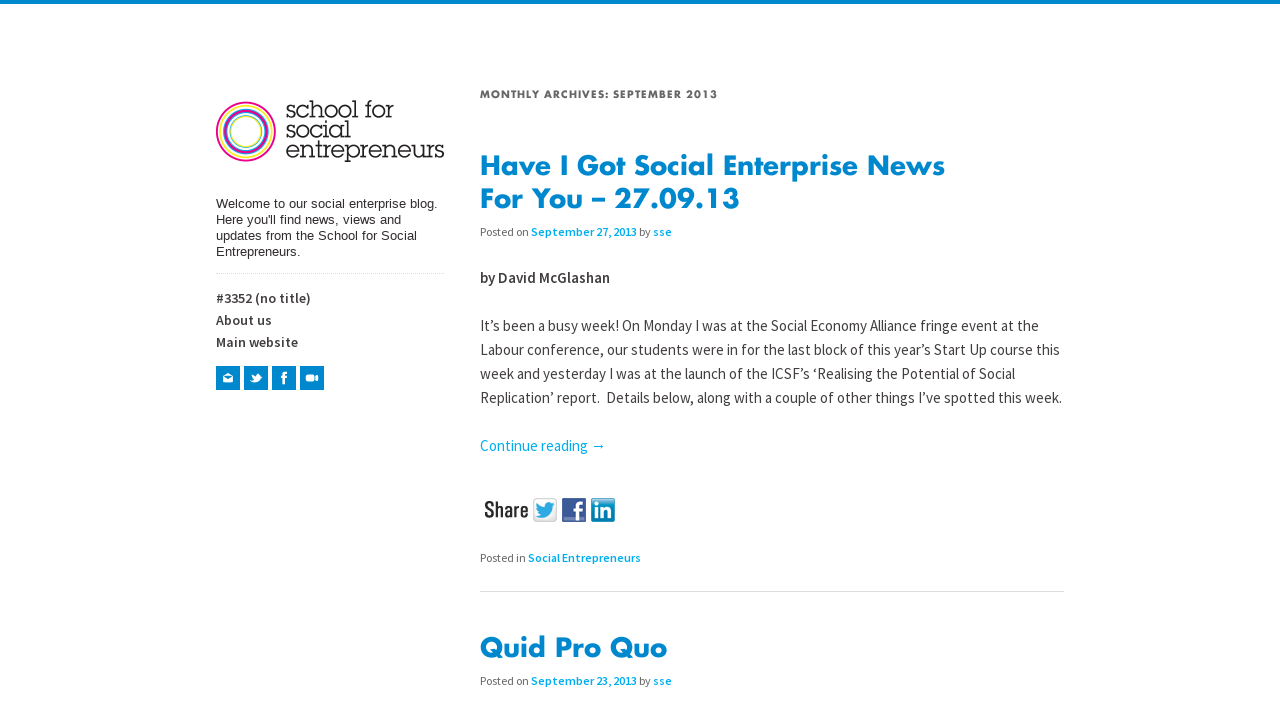

--- FILE ---
content_type: text/html; charset=UTF-8
request_url: https://www.the-sse.org/blog/2013/09/
body_size: 8376
content:
<!DOCTYPE html>
<!--[if IE 6]>
<html id="ie6" lang="en-US">
<![endif]-->
<!--[if IE 7]>
<html id="ie7" lang="en-US">
<![endif]-->
<!--[if IE 8]>
<html id="ie8" lang="en-US">
<![endif]-->
<!--[if !(IE 6) | !(IE 7) | !(IE 8)  ]><!-->
<html lang="en-US">
<!--<![endif]-->
<head>
<meta charset="UTF-8" />
<meta name="viewport" content="width=device-width" />
<title>September | 2013 | SSE</title>
<link rel="profile" href="https://gmpg.org/xfn/11" />
<link rel="stylesheet" type="text/css" media="all" href="https://www.the-sse.org/blog/wp-content/themes/sse/style.css" />
<link rel="pingback" href="https://www.the-sse.org/blog/xmlrpc.php" />

<link href="https://fonts.googleapis.com/css?family=Source+Sans+Pro:400,600,400italic,600italic" rel="stylesheet" type="text/css">
<script type="text/javascript" src="https://fast.fonts.net/jsapi/25429ddc-8190-414e-876e-d0cfe2f5de7f.js"></script>

<script type="text/javascript" src="https://www.the-sse.org/blog/wp-content/themes/sse/js/modernizr.js"></script>
<!--[if lt IE 9]>
<script src="https://www.the-sse.org/blog/wp-content/themes/sse/js/html5.js" type="text/javascript"></script>
<![endif]-->
<meta name='robots' content='max-image-preview:large' />
<meta property="og:image" content="https://www.the-sse.org/blog/wp-content/themes/sse/images/headers/willow.jpg"/><link rel='dns-prefetch' href='//s.w.org' />
<link rel="alternate" type="application/rss+xml" title="SSE &raquo; Feed" href="https://www.the-sse.org/blog/feed/" />
<link rel="alternate" type="application/rss+xml" title="SSE &raquo; Comments Feed" href="https://www.the-sse.org/blog/comments/feed/" />
<script type="text/javascript">
window._wpemojiSettings = {"baseUrl":"https:\/\/s.w.org\/images\/core\/emoji\/13.1.0\/72x72\/","ext":".png","svgUrl":"https:\/\/s.w.org\/images\/core\/emoji\/13.1.0\/svg\/","svgExt":".svg","source":{"concatemoji":"https:\/\/www.the-sse.org\/blog\/wp-includes\/js\/wp-emoji-release.min.js?ver=5.9.3"}};
/*! This file is auto-generated */
!function(e,a,t){var n,r,o,i=a.createElement("canvas"),p=i.getContext&&i.getContext("2d");function s(e,t){var a=String.fromCharCode;p.clearRect(0,0,i.width,i.height),p.fillText(a.apply(this,e),0,0);e=i.toDataURL();return p.clearRect(0,0,i.width,i.height),p.fillText(a.apply(this,t),0,0),e===i.toDataURL()}function c(e){var t=a.createElement("script");t.src=e,t.defer=t.type="text/javascript",a.getElementsByTagName("head")[0].appendChild(t)}for(o=Array("flag","emoji"),t.supports={everything:!0,everythingExceptFlag:!0},r=0;r<o.length;r++)t.supports[o[r]]=function(e){if(!p||!p.fillText)return!1;switch(p.textBaseline="top",p.font="600 32px Arial",e){case"flag":return s([127987,65039,8205,9895,65039],[127987,65039,8203,9895,65039])?!1:!s([55356,56826,55356,56819],[55356,56826,8203,55356,56819])&&!s([55356,57332,56128,56423,56128,56418,56128,56421,56128,56430,56128,56423,56128,56447],[55356,57332,8203,56128,56423,8203,56128,56418,8203,56128,56421,8203,56128,56430,8203,56128,56423,8203,56128,56447]);case"emoji":return!s([10084,65039,8205,55357,56613],[10084,65039,8203,55357,56613])}return!1}(o[r]),t.supports.everything=t.supports.everything&&t.supports[o[r]],"flag"!==o[r]&&(t.supports.everythingExceptFlag=t.supports.everythingExceptFlag&&t.supports[o[r]]);t.supports.everythingExceptFlag=t.supports.everythingExceptFlag&&!t.supports.flag,t.DOMReady=!1,t.readyCallback=function(){t.DOMReady=!0},t.supports.everything||(n=function(){t.readyCallback()},a.addEventListener?(a.addEventListener("DOMContentLoaded",n,!1),e.addEventListener("load",n,!1)):(e.attachEvent("onload",n),a.attachEvent("onreadystatechange",function(){"complete"===a.readyState&&t.readyCallback()})),(n=t.source||{}).concatemoji?c(n.concatemoji):n.wpemoji&&n.twemoji&&(c(n.twemoji),c(n.wpemoji)))}(window,document,window._wpemojiSettings);
</script>
<style type="text/css">
img.wp-smiley,
img.emoji {
	display: inline !important;
	border: none !important;
	box-shadow: none !important;
	height: 1em !important;
	width: 1em !important;
	margin: 0 0.07em !important;
	vertical-align: -0.1em !important;
	background: none !important;
	padding: 0 !important;
}
</style>
	<link rel='stylesheet' id='wp-block-library-css'  href='https://www.the-sse.org/blog/wp-includes/css/dist/block-library/style.min.css?ver=5.9.3' type='text/css' media='all' />
<style id='global-styles-inline-css' type='text/css'>
body{--wp--preset--color--black: #000000;--wp--preset--color--cyan-bluish-gray: #abb8c3;--wp--preset--color--white: #ffffff;--wp--preset--color--pale-pink: #f78da7;--wp--preset--color--vivid-red: #cf2e2e;--wp--preset--color--luminous-vivid-orange: #ff6900;--wp--preset--color--luminous-vivid-amber: #fcb900;--wp--preset--color--light-green-cyan: #7bdcb5;--wp--preset--color--vivid-green-cyan: #00d084;--wp--preset--color--pale-cyan-blue: #8ed1fc;--wp--preset--color--vivid-cyan-blue: #0693e3;--wp--preset--color--vivid-purple: #9b51e0;--wp--preset--gradient--vivid-cyan-blue-to-vivid-purple: linear-gradient(135deg,rgba(6,147,227,1) 0%,rgb(155,81,224) 100%);--wp--preset--gradient--light-green-cyan-to-vivid-green-cyan: linear-gradient(135deg,rgb(122,220,180) 0%,rgb(0,208,130) 100%);--wp--preset--gradient--luminous-vivid-amber-to-luminous-vivid-orange: linear-gradient(135deg,rgba(252,185,0,1) 0%,rgba(255,105,0,1) 100%);--wp--preset--gradient--luminous-vivid-orange-to-vivid-red: linear-gradient(135deg,rgba(255,105,0,1) 0%,rgb(207,46,46) 100%);--wp--preset--gradient--very-light-gray-to-cyan-bluish-gray: linear-gradient(135deg,rgb(238,238,238) 0%,rgb(169,184,195) 100%);--wp--preset--gradient--cool-to-warm-spectrum: linear-gradient(135deg,rgb(74,234,220) 0%,rgb(151,120,209) 20%,rgb(207,42,186) 40%,rgb(238,44,130) 60%,rgb(251,105,98) 80%,rgb(254,248,76) 100%);--wp--preset--gradient--blush-light-purple: linear-gradient(135deg,rgb(255,206,236) 0%,rgb(152,150,240) 100%);--wp--preset--gradient--blush-bordeaux: linear-gradient(135deg,rgb(254,205,165) 0%,rgb(254,45,45) 50%,rgb(107,0,62) 100%);--wp--preset--gradient--luminous-dusk: linear-gradient(135deg,rgb(255,203,112) 0%,rgb(199,81,192) 50%,rgb(65,88,208) 100%);--wp--preset--gradient--pale-ocean: linear-gradient(135deg,rgb(255,245,203) 0%,rgb(182,227,212) 50%,rgb(51,167,181) 100%);--wp--preset--gradient--electric-grass: linear-gradient(135deg,rgb(202,248,128) 0%,rgb(113,206,126) 100%);--wp--preset--gradient--midnight: linear-gradient(135deg,rgb(2,3,129) 0%,rgb(40,116,252) 100%);--wp--preset--duotone--dark-grayscale: url('#wp-duotone-dark-grayscale');--wp--preset--duotone--grayscale: url('#wp-duotone-grayscale');--wp--preset--duotone--purple-yellow: url('#wp-duotone-purple-yellow');--wp--preset--duotone--blue-red: url('#wp-duotone-blue-red');--wp--preset--duotone--midnight: url('#wp-duotone-midnight');--wp--preset--duotone--magenta-yellow: url('#wp-duotone-magenta-yellow');--wp--preset--duotone--purple-green: url('#wp-duotone-purple-green');--wp--preset--duotone--blue-orange: url('#wp-duotone-blue-orange');--wp--preset--font-size--small: 13px;--wp--preset--font-size--medium: 20px;--wp--preset--font-size--large: 36px;--wp--preset--font-size--x-large: 42px;}.has-black-color{color: var(--wp--preset--color--black) !important;}.has-cyan-bluish-gray-color{color: var(--wp--preset--color--cyan-bluish-gray) !important;}.has-white-color{color: var(--wp--preset--color--white) !important;}.has-pale-pink-color{color: var(--wp--preset--color--pale-pink) !important;}.has-vivid-red-color{color: var(--wp--preset--color--vivid-red) !important;}.has-luminous-vivid-orange-color{color: var(--wp--preset--color--luminous-vivid-orange) !important;}.has-luminous-vivid-amber-color{color: var(--wp--preset--color--luminous-vivid-amber) !important;}.has-light-green-cyan-color{color: var(--wp--preset--color--light-green-cyan) !important;}.has-vivid-green-cyan-color{color: var(--wp--preset--color--vivid-green-cyan) !important;}.has-pale-cyan-blue-color{color: var(--wp--preset--color--pale-cyan-blue) !important;}.has-vivid-cyan-blue-color{color: var(--wp--preset--color--vivid-cyan-blue) !important;}.has-vivid-purple-color{color: var(--wp--preset--color--vivid-purple) !important;}.has-black-background-color{background-color: var(--wp--preset--color--black) !important;}.has-cyan-bluish-gray-background-color{background-color: var(--wp--preset--color--cyan-bluish-gray) !important;}.has-white-background-color{background-color: var(--wp--preset--color--white) !important;}.has-pale-pink-background-color{background-color: var(--wp--preset--color--pale-pink) !important;}.has-vivid-red-background-color{background-color: var(--wp--preset--color--vivid-red) !important;}.has-luminous-vivid-orange-background-color{background-color: var(--wp--preset--color--luminous-vivid-orange) !important;}.has-luminous-vivid-amber-background-color{background-color: var(--wp--preset--color--luminous-vivid-amber) !important;}.has-light-green-cyan-background-color{background-color: var(--wp--preset--color--light-green-cyan) !important;}.has-vivid-green-cyan-background-color{background-color: var(--wp--preset--color--vivid-green-cyan) !important;}.has-pale-cyan-blue-background-color{background-color: var(--wp--preset--color--pale-cyan-blue) !important;}.has-vivid-cyan-blue-background-color{background-color: var(--wp--preset--color--vivid-cyan-blue) !important;}.has-vivid-purple-background-color{background-color: var(--wp--preset--color--vivid-purple) !important;}.has-black-border-color{border-color: var(--wp--preset--color--black) !important;}.has-cyan-bluish-gray-border-color{border-color: var(--wp--preset--color--cyan-bluish-gray) !important;}.has-white-border-color{border-color: var(--wp--preset--color--white) !important;}.has-pale-pink-border-color{border-color: var(--wp--preset--color--pale-pink) !important;}.has-vivid-red-border-color{border-color: var(--wp--preset--color--vivid-red) !important;}.has-luminous-vivid-orange-border-color{border-color: var(--wp--preset--color--luminous-vivid-orange) !important;}.has-luminous-vivid-amber-border-color{border-color: var(--wp--preset--color--luminous-vivid-amber) !important;}.has-light-green-cyan-border-color{border-color: var(--wp--preset--color--light-green-cyan) !important;}.has-vivid-green-cyan-border-color{border-color: var(--wp--preset--color--vivid-green-cyan) !important;}.has-pale-cyan-blue-border-color{border-color: var(--wp--preset--color--pale-cyan-blue) !important;}.has-vivid-cyan-blue-border-color{border-color: var(--wp--preset--color--vivid-cyan-blue) !important;}.has-vivid-purple-border-color{border-color: var(--wp--preset--color--vivid-purple) !important;}.has-vivid-cyan-blue-to-vivid-purple-gradient-background{background: var(--wp--preset--gradient--vivid-cyan-blue-to-vivid-purple) !important;}.has-light-green-cyan-to-vivid-green-cyan-gradient-background{background: var(--wp--preset--gradient--light-green-cyan-to-vivid-green-cyan) !important;}.has-luminous-vivid-amber-to-luminous-vivid-orange-gradient-background{background: var(--wp--preset--gradient--luminous-vivid-amber-to-luminous-vivid-orange) !important;}.has-luminous-vivid-orange-to-vivid-red-gradient-background{background: var(--wp--preset--gradient--luminous-vivid-orange-to-vivid-red) !important;}.has-very-light-gray-to-cyan-bluish-gray-gradient-background{background: var(--wp--preset--gradient--very-light-gray-to-cyan-bluish-gray) !important;}.has-cool-to-warm-spectrum-gradient-background{background: var(--wp--preset--gradient--cool-to-warm-spectrum) !important;}.has-blush-light-purple-gradient-background{background: var(--wp--preset--gradient--blush-light-purple) !important;}.has-blush-bordeaux-gradient-background{background: var(--wp--preset--gradient--blush-bordeaux) !important;}.has-luminous-dusk-gradient-background{background: var(--wp--preset--gradient--luminous-dusk) !important;}.has-pale-ocean-gradient-background{background: var(--wp--preset--gradient--pale-ocean) !important;}.has-electric-grass-gradient-background{background: var(--wp--preset--gradient--electric-grass) !important;}.has-midnight-gradient-background{background: var(--wp--preset--gradient--midnight) !important;}.has-small-font-size{font-size: var(--wp--preset--font-size--small) !important;}.has-medium-font-size{font-size: var(--wp--preset--font-size--medium) !important;}.has-large-font-size{font-size: var(--wp--preset--font-size--large) !important;}.has-x-large-font-size{font-size: var(--wp--preset--font-size--x-large) !important;}
</style>
<link rel='stylesheet' id='hupso_css-css'  href='https://www.the-sse.org/blog/wp-content/plugins/hupso-share-buttons-for-twitter-facebook-google/style.css?ver=5.9.3' type='text/css' media='all' />
<link rel='stylesheet' id='mailchimp-for-wp-checkbox-css'  href='https://www.the-sse.org/blog/wp-content/plugins/mailchimp-for-wp/assets/css/checkbox.css?ver=2.0.5' type='text/css' media='all' />
<link rel="https://api.w.org/" href="https://www.the-sse.org/blog/wp-json/" /><link rel="EditURI" type="application/rsd+xml" title="RSD" href="https://www.the-sse.org/blog/xmlrpc.php?rsd" />
<link rel="wlwmanifest" type="application/wlwmanifest+xml" href="https://www.the-sse.org/blog/wp-includes/wlwmanifest.xml" /> 
<meta name="generator" content="WordPress 5.9.3" />
</head>

<body class="archive date two-column right-sidebar">
<div id="page_base">
	<div id="page" class="hfeed">
		<header id="branding" role="banner">
				<hgroup>
					<h1 id="site-title"><span><a href="https://www.the-sse.org/blog/" title="SSE" rel="home"><img src="https://www.the-sse.org/blog/wp-content/themes/sse/images/blog_logo@2x.png" style="max-width: 228px;" alt="The School for Social Entrepreneurs" /></a></span></h1>
				</hgroup>
	
				<nav id="access" role="navigation">
					<h3 class="assistive-text">Main menu</h3>
										<div class="skip-link"><a class="assistive-text" href="#content" title="Skip to primary content">Skip to primary content</a></div>
					<div class="skip-link"><a class="assistive-text" href="#secondary" title="Skip to secondary content">Skip to secondary content</a></div>
														</nav><!-- #access -->
		</header><!-- #branding -->
	
	
		<div id="main">

		<section id="primary">
			<div id="content" role="main">

			
				<header class="page-header">
					<h1 class="page-title">
													Monthly Archives: <span>September 2013</span>											</h1>
				</header>

				
								
					
	<article id="post-945" class="post-945 post type-post status-publish format-standard hentry category-social-entrepreneurs">
		<header class="entry-header">
						<h1 class="entry-title"><a href="https://www.the-sse.org/blog/have-i-got-social-enterprise-news-for-you-27-09-13/" title="Permalink to Have I Got Social Enterprise News For You &#8211; 27.09.13" rel="bookmark">Have I Got Social Enterprise News For You &#8211; 27.09.13</a></h1>
			
						<div class="entry-meta">
				<span class="sep">Posted on </span><a href="https://www.the-sse.org/blog/have-i-got-social-enterprise-news-for-you-27-09-13/" title="2:34 pm" rel="bookmark"><time class="entry-date updated" datetime="2013-09-27T14:34:04+01:00" pubdate>September 27, 2013</time></a><span class="by-author"> <span class="sep"> by </span> <span class="author vcard"><a class="url fn n" href="https://www.the-sse.org/blog/author/sse/" title="View all posts by sse" rel="author">sse</a></span></span>			</div><!-- .entry-meta -->
			
					</header><!-- .entry-header -->

				<div class="entry-content">
			<p><strong>by David McGlashan</strong></p>
<p>It&#8217;s been a busy week! On Monday I was at the Social Economy Alliance fringe event at the Labour conference, our students were in for the last block of this year&#8217;s Start Up course this week and yesterday I was at the launch of the ICSF&#8217;s ‘Realising the Potential of Social Replication’ report.  Details below, along with a couple of other things I&#8217;ve spotted this week.</p>
<p> <a href="https://www.the-sse.org/blog/have-i-got-social-enterprise-news-for-you-27-09-13/#more-945" class="more-link">Continue reading <span class="meta-nav">&rarr;</span></a></p>
<div style="padding-bottom:20px; padding-top:10px;" ><!-- Hupso Share Buttons - http://www.hupso.com/share/ --><a class="hupso_toolbar" href="http://www.hupso.com/share/"><img src="https://static.hupso.com/share/buttons/share-medium.png" style="border:0px; padding-top:5px; float:left;" alt="Share Button"/></a><script type="text/javascript">var hupso_services_t=new Array("Twitter","Facebook","Linkedin");var hupso_background_t="#EAF4FF";var hupso_border_t="#66CCFF";var hupso_toolbar_size_t="medium";var hupso_twitter_via = "schsocent";var hupso_image_folder_url = "";var hupso_twitter_via="schsocent";var hupso_url_t="https://www.the-sse.org/blog/have-i-got-social-enterprise-news-for-you-27-09-13/";var hupso_title_t="Have I Got Social Enterprise News For You - 27.09.13";</script><script type="text/javascript" src="https://static.hupso.com/share/js/share_toolbar.js"></script><!-- Hupso Share Buttons --></div>					</div><!-- .entry-content -->
		
		<footer class="entry-meta">
												<span class="cat-links">
				<span class="entry-utility-prep entry-utility-prep-cat-links">Posted in</span> <a href="https://www.the-sse.org/blog/category/social-entrepreneurs/" rel="category tag">Social Entrepreneurs</a>			</span>
									
			
					</footer><!-- #entry-meta -->
	</article><!-- #post-945 -->

				
					
	<article id="post-940" class="post-940 post type-post status-publish format-standard hentry category-social-entrepreneurs">
		<header class="entry-header">
						<h1 class="entry-title"><a href="https://www.the-sse.org/blog/quid-pro-quo/" title="Permalink to Quid Pro Quo" rel="bookmark">Quid Pro Quo</a></h1>
			
						<div class="entry-meta">
				<span class="sep">Posted on </span><a href="https://www.the-sse.org/blog/quid-pro-quo/" title="11:25 am" rel="bookmark"><time class="entry-date updated" datetime="2013-09-23T11:25:01+01:00" pubdate>September 23, 2013</time></a><span class="by-author"> <span class="sep"> by </span> <span class="author vcard"><a class="url fn n" href="https://www.the-sse.org/blog/author/sse/" title="View all posts by sse" rel="author">sse</a></span></span>			</div><!-- .entry-meta -->
			
					</header><!-- .entry-header -->

				<div class="entry-content">
			<p><strong>by Nikki Wilson</strong></p>
<p>On 20<sup>th</sup> September I joined representatives of charities, social enterprises and support organisations across the East of England at “Quid Pro Quo”, an annual conference run by <a href="http://www.3rdsectorfutures.co.uk/">Third Sector Futures</a> hosted at Anglia Ruskin University.  I had enjoyed the equivalent event last year and knew it would be a good day even before seeing the list of speakers and workshops. <a href="https://www.the-sse.org/blog/quid-pro-quo/#more-940" class="more-link">Continue reading <span class="meta-nav">&rarr;</span></a></p>
<div style="padding-bottom:20px; padding-top:10px;" ><!-- Hupso Share Buttons - http://www.hupso.com/share/ --><a class="hupso_toolbar" href="http://www.hupso.com/share/"><img src="https://static.hupso.com/share/buttons/share-medium.png" style="border:0px; padding-top:5px; float:left;" alt="Share Button"/></a><script type="text/javascript">var hupso_services_t=new Array("Twitter","Facebook","Linkedin");var hupso_background_t="#EAF4FF";var hupso_border_t="#66CCFF";var hupso_toolbar_size_t="medium";var hupso_twitter_via = "schsocent";var hupso_image_folder_url = "";var hupso_twitter_via="schsocent";var hupso_url_t="https://www.the-sse.org/blog/quid-pro-quo/";var hupso_title_t="Quid Pro Quo";</script><script type="text/javascript" src="https://static.hupso.com/share/js/share_toolbar.js"></script><!-- Hupso Share Buttons --></div>					</div><!-- .entry-content -->
		
		<footer class="entry-meta">
												<span class="cat-links">
				<span class="entry-utility-prep entry-utility-prep-cat-links">Posted in</span> <a href="https://www.the-sse.org/blog/category/social-entrepreneurs/" rel="category tag">Social Entrepreneurs</a>			</span>
									
			
					</footer><!-- #entry-meta -->
	</article><!-- #post-940 -->

				
					
	<article id="post-934" class="post-934 post type-post status-publish format-standard hentry category-social-entrepreneurs">
		<header class="entry-header">
						<h1 class="entry-title"><a href="https://www.the-sse.org/blog/have-i-got-social-enterprise-news-for-you-20-09-13/" title="Permalink to Have I got Social Enterprise News for you &#8211; 20.09.13" rel="bookmark">Have I got Social Enterprise News for you &#8211; 20.09.13</a></h1>
			
						<div class="entry-meta">
				<span class="sep">Posted on </span><a href="https://www.the-sse.org/blog/have-i-got-social-enterprise-news-for-you-20-09-13/" title="11:27 am" rel="bookmark"><time class="entry-date updated" datetime="2013-09-20T11:27:06+01:00" pubdate>September 20, 2013</time></a><span class="by-author"> <span class="sep"> by </span> <span class="author vcard"><a class="url fn n" href="https://www.the-sse.org/blog/author/sse/" title="View all posts by sse" rel="author">sse</a></span></span>			</div><!-- .entry-meta -->
			
					</header><!-- .entry-header -->

				<div class="entry-content">
			<p><strong>by David McGlashan</strong></p>
<p>I&#8217;m facing writer&#8217;s block on pithy introductions so keeping this one simple:  It&#8217;s the weekly round up of links&#8230; <a href="https://www.the-sse.org/blog/have-i-got-social-enterprise-news-for-you-20-09-13/#more-934" class="more-link">Continue reading <span class="meta-nav">&rarr;</span></a></p>
<div style="padding-bottom:20px; padding-top:10px;" ><!-- Hupso Share Buttons - http://www.hupso.com/share/ --><a class="hupso_toolbar" href="http://www.hupso.com/share/"><img src="https://static.hupso.com/share/buttons/share-medium.png" style="border:0px; padding-top:5px; float:left;" alt="Share Button"/></a><script type="text/javascript">var hupso_services_t=new Array("Twitter","Facebook","Linkedin");var hupso_background_t="#EAF4FF";var hupso_border_t="#66CCFF";var hupso_toolbar_size_t="medium";var hupso_twitter_via = "schsocent";var hupso_image_folder_url = "";var hupso_twitter_via="schsocent";var hupso_url_t="https://www.the-sse.org/blog/have-i-got-social-enterprise-news-for-you-20-09-13/";var hupso_title_t="Have I got Social Enterprise News for you - 20.09.13";</script><script type="text/javascript" src="https://static.hupso.com/share/js/share_toolbar.js"></script><!-- Hupso Share Buttons --></div>					</div><!-- .entry-content -->
		
		<footer class="entry-meta">
												<span class="cat-links">
				<span class="entry-utility-prep entry-utility-prep-cat-links">Posted in</span> <a href="https://www.the-sse.org/blog/category/social-entrepreneurs/" rel="category tag">Social Entrepreneurs</a>			</span>
									
			
					</footer><!-- #entry-meta -->
	</article><!-- #post-934 -->

				
					
	<article id="post-926" class="post-926 post type-post status-publish format-standard hentry category-social-entrepreneurs">
		<header class="entry-header">
						<h1 class="entry-title"><a href="https://www.the-sse.org/blog/launch-of-west-midlands-sse/" title="Permalink to Launch of West Midlands SSE" rel="bookmark">Launch of West Midlands SSE</a></h1>
			
						<div class="entry-meta">
				<span class="sep">Posted on </span><a href="https://www.the-sse.org/blog/launch-of-west-midlands-sse/" title="12:40 pm" rel="bookmark"><time class="entry-date updated" datetime="2013-09-18T12:40:24+01:00" pubdate>September 18, 2013</time></a><span class="by-author"> <span class="sep"> by </span> <span class="author vcard"><a class="url fn n" href="https://www.the-sse.org/blog/author/leonie-jarrett/" title="View all posts by Leonie Jarrett" rel="author">Leonie Jarrett</a></span></span>			</div><!-- .entry-meta -->
			
					</header><!-- .entry-header -->

				<div class="entry-content">
			<p>The long awaited launch of School for Social Entrepreneurs West Midlands officially took place earlier this week. The event was bursting with energy and all attendees welcomed SSE with open arms, confirming that, establishing a presence in this region is long overdue.</p>
<p> <a href="https://www.the-sse.org/blog/launch-of-west-midlands-sse/#more-926" class="more-link">Continue reading <span class="meta-nav">&rarr;</span></a></p>
<div style="padding-bottom:20px; padding-top:10px;" ><!-- Hupso Share Buttons - http://www.hupso.com/share/ --><a class="hupso_toolbar" href="http://www.hupso.com/share/"><img src="https://static.hupso.com/share/buttons/share-medium.png" style="border:0px; padding-top:5px; float:left;" alt="Share Button"/></a><script type="text/javascript">var hupso_services_t=new Array("Twitter","Facebook","Linkedin");var hupso_background_t="#EAF4FF";var hupso_border_t="#66CCFF";var hupso_toolbar_size_t="medium";var hupso_twitter_via = "schsocent";var hupso_image_folder_url = "";var hupso_twitter_via="schsocent";var hupso_url_t="https://www.the-sse.org/blog/launch-of-west-midlands-sse/";var hupso_title_t="Launch of West Midlands SSE";</script><script type="text/javascript" src="https://static.hupso.com/share/js/share_toolbar.js"></script><!-- Hupso Share Buttons --></div>					</div><!-- .entry-content -->
		
		<footer class="entry-meta">
												<span class="cat-links">
				<span class="entry-utility-prep entry-utility-prep-cat-links">Posted in</span> <a href="https://www.the-sse.org/blog/category/social-entrepreneurs/" rel="category tag">Social Entrepreneurs</a>			</span>
									
			
					</footer><!-- #entry-meta -->
	</article><!-- #post-926 -->

				
					
	<article id="post-916" class="post-916 post type-post status-publish format-standard hentry category-social-entrepreneurs">
		<header class="entry-header">
						<h1 class="entry-title"><a href="https://www.the-sse.org/blog/sse-global-away-days/" title="Permalink to SSE Global Away Days" rel="bookmark">SSE Global Away Days</a></h1>
			
						<div class="entry-meta">
				<span class="sep">Posted on </span><a href="https://www.the-sse.org/blog/sse-global-away-days/" title="3:09 pm" rel="bookmark"><time class="entry-date updated" datetime="2013-09-13T15:09:16+01:00" pubdate>September 13, 2013</time></a><span class="by-author"> <span class="sep"> by </span> <span class="author vcard"><a class="url fn n" href="https://www.the-sse.org/blog/author/sse/" title="View all posts by sse" rel="author">sse</a></span></span>			</div><!-- .entry-meta -->
			
					</header><!-- .entry-header -->

				<div class="entry-content">
			<h2 style="text-align: justify;" align="center">by Amy Barbor</h2>
<p>Firstly, to introduce myself.  I’m Amy and am covering for Leah as Network Manager at SSE Central in London.  I’m also a Fellow (from way back in 2005/6) and have been facilitating Action Learning Sets in London for SSE since 2008 , so a big fan of SSE already.  I’ve also been running my own social enterprise, Living Lens, for the last 7 years.  <a href="https://www.the-sse.org/blog/sse-global-away-days/#more-916" class="more-link">Continue reading <span class="meta-nav">&rarr;</span></a></p>
<div style="padding-bottom:20px; padding-top:10px;" ><!-- Hupso Share Buttons - http://www.hupso.com/share/ --><a class="hupso_toolbar" href="http://www.hupso.com/share/"><img src="https://static.hupso.com/share/buttons/share-medium.png" style="border:0px; padding-top:5px; float:left;" alt="Share Button"/></a><script type="text/javascript">var hupso_services_t=new Array("Twitter","Facebook","Linkedin");var hupso_background_t="#EAF4FF";var hupso_border_t="#66CCFF";var hupso_toolbar_size_t="medium";var hupso_twitter_via = "schsocent";var hupso_image_folder_url = "";var hupso_twitter_via="schsocent";var hupso_url_t="https://www.the-sse.org/blog/sse-global-away-days/";var hupso_title_t="SSE Global Away Days ";</script><script type="text/javascript" src="https://static.hupso.com/share/js/share_toolbar.js"></script><!-- Hupso Share Buttons --></div>					</div><!-- .entry-content -->
		
		<footer class="entry-meta">
												<span class="cat-links">
				<span class="entry-utility-prep entry-utility-prep-cat-links">Posted in</span> <a href="https://www.the-sse.org/blog/category/social-entrepreneurs/" rel="category tag">Social Entrepreneurs</a>			</span>
									
			
					</footer><!-- #entry-meta -->
	</article><!-- #post-916 -->

				
				
			
			</div><!-- #content -->
		</section><!-- #primary -->

		<div id="secondary" class="widget-area" role="complementary">
			<h1 id="site-title"><span><a href="https://www.the-sse.org/blog/" title="SSE" rel="home"><img src="https://www.the-sse.org/blog/wp-content/themes/sse/images/blog_logo@2x.png" style="max-width: 228px;" alt="The School for Social Entrepreneurs" /></a></span></h1>
			<h2 id="site-description">Welcome to our social enterprise blog. Here you&#039;ll find news, views and updates from the School for Social Entrepreneurs.</h2>
			<ul class="site-pages">
				<li class="page_item page-item-3352"><a href="https://www.the-sse.org/blog/3352-2/">#3352 (no title)</a></li>
<li class="page_item page-item-2"><a href="https://www.the-sse.org/blog/aboutu/">About us</a></li>
				<li class="page_item">
					<a href="https://www.the-sse.org" target="_blank">Main website</a>
				</li>
			</ul>
			
			<ul class="social-buttons"> 
				<li> 
					<a href="http://bit.ly/tnLOAq" target="_blank" class="social-newsletter" title="Join our mailing list"><img src="https://www.the-sse.org/blog/wp-content/themes/sse/images/blog_icon_newsletter@2x.png" style="max-width: 24px;" alt="Join our mailing list" /></a> 
				</li> 
				<li> 
					<a href="https://twitter.com/SchSocEnt" class="social-twitter" target="_blank" title="Join us on Twitter"><img src="https://www.the-sse.org/blog/wp-content/themes/sse/images/blog_icon_twitter@2x.png" style="max-width: 24px;" alt="Join us on Twitter" /></a> 
				</li> 
				<li> 
					<a href="https://www.facebook.com/pages/School-for-Social-Entrepreneurs/140786538783" target="_blank" class="social-facebook" title="Like us on Facebook"><img src="https://www.the-sse.org/blog/wp-content/themes/sse/images/blog_icon_facebook@2x.png" style="max-width: 24px;" alt="Like us on Facebook" /></a> 
				</li> 
				<li class="last"> 
					<a href="https://www.youtube.com/channel/UC8p3RkE_EIahGJfwgG02RVQ" class="social-youtube" target="_blank" title="Join us on YouTube"><img src="https://www.the-sse.org/blog/wp-content/themes/sse/images/blog_icon_youtube@2x.png" style="max-width: 24px;" alt="Join us on YouTube" /></a> 
				</li> 
			 <!--	<li class="last"> 
					<a href="http://www.flickr.com/photos/socialentrepreneurs" class="social-flickr" target="_blank" title="Join us on Flickr"><img src="/images/blog_icon_flickr@2x.png" style="max-width: 24px;" alt="Join us on Flickr" /></a> 
				</li> 
			<li> 
					<a href="#" class="socialDonate" title="Donate and support our work">Donate</a> 
				</li>--> 
			</ul>
<!--
			
				<aside id="archives" class="widget">
					<h3 class="widget-title">Archives</h3>
					<ul>
							<li><a href='https://www.the-sse.org/blog/2020/10/'>October 2020</a></li>
	<li><a href='https://www.the-sse.org/blog/2020/09/'>September 2020</a></li>
	<li><a href='https://www.the-sse.org/blog/2020/08/'>August 2020</a></li>
	<li><a href='https://www.the-sse.org/blog/2020/07/'>July 2020</a></li>
	<li><a href='https://www.the-sse.org/blog/2020/06/'>June 2020</a></li>
	<li><a href='https://www.the-sse.org/blog/2020/05/'>May 2020</a></li>
	<li><a href='https://www.the-sse.org/blog/2020/04/'>April 2020</a></li>
	<li><a href='https://www.the-sse.org/blog/2020/03/'>March 2020</a></li>
	<li><a href='https://www.the-sse.org/blog/2020/02/'>February 2020</a></li>
	<li><a href='https://www.the-sse.org/blog/2020/01/'>January 2020</a></li>
	<li><a href='https://www.the-sse.org/blog/2019/12/'>December 2019</a></li>
	<li><a href='https://www.the-sse.org/blog/2019/11/'>November 2019</a></li>
	<li><a href='https://www.the-sse.org/blog/2019/10/'>October 2019</a></li>
	<li><a href='https://www.the-sse.org/blog/2019/09/'>September 2019</a></li>
	<li><a href='https://www.the-sse.org/blog/2019/08/'>August 2019</a></li>
	<li><a href='https://www.the-sse.org/blog/2019/07/'>July 2019</a></li>
	<li><a href='https://www.the-sse.org/blog/2019/06/'>June 2019</a></li>
	<li><a href='https://www.the-sse.org/blog/2019/05/'>May 2019</a></li>
	<li><a href='https://www.the-sse.org/blog/2019/04/'>April 2019</a></li>
	<li><a href='https://www.the-sse.org/blog/2019/03/'>March 2019</a></li>
	<li><a href='https://www.the-sse.org/blog/2019/02/'>February 2019</a></li>
	<li><a href='https://www.the-sse.org/blog/2019/01/'>January 2019</a></li>
	<li><a href='https://www.the-sse.org/blog/2018/12/'>December 2018</a></li>
	<li><a href='https://www.the-sse.org/blog/2018/11/'>November 2018</a></li>
	<li><a href='https://www.the-sse.org/blog/2018/10/'>October 2018</a></li>
	<li><a href='https://www.the-sse.org/blog/2016/07/'>July 2016</a></li>
	<li><a href='https://www.the-sse.org/blog/2016/06/'>June 2016</a></li>
	<li><a href='https://www.the-sse.org/blog/2016/05/'>May 2016</a></li>
	<li><a href='https://www.the-sse.org/blog/2016/04/'>April 2016</a></li>
	<li><a href='https://www.the-sse.org/blog/2016/03/'>March 2016</a></li>
	<li><a href='https://www.the-sse.org/blog/2016/02/'>February 2016</a></li>
	<li><a href='https://www.the-sse.org/blog/2016/01/'>January 2016</a></li>
	<li><a href='https://www.the-sse.org/blog/2015/12/'>December 2015</a></li>
	<li><a href='https://www.the-sse.org/blog/2015/11/'>November 2015</a></li>
	<li><a href='https://www.the-sse.org/blog/2015/10/'>October 2015</a></li>
	<li><a href='https://www.the-sse.org/blog/2015/09/'>September 2015</a></li>
	<li><a href='https://www.the-sse.org/blog/2015/08/'>August 2015</a></li>
	<li><a href='https://www.the-sse.org/blog/2015/07/'>July 2015</a></li>
	<li><a href='https://www.the-sse.org/blog/2015/06/'>June 2015</a></li>
	<li><a href='https://www.the-sse.org/blog/2015/05/'>May 2015</a></li>
	<li><a href='https://www.the-sse.org/blog/2015/04/'>April 2015</a></li>
	<li><a href='https://www.the-sse.org/blog/2015/03/'>March 2015</a></li>
	<li><a href='https://www.the-sse.org/blog/2015/02/'>February 2015</a></li>
	<li><a href='https://www.the-sse.org/blog/2015/01/'>January 2015</a></li>
	<li><a href='https://www.the-sse.org/blog/2014/12/'>December 2014</a></li>
	<li><a href='https://www.the-sse.org/blog/2014/11/'>November 2014</a></li>
	<li><a href='https://www.the-sse.org/blog/2014/10/'>October 2014</a></li>
	<li><a href='https://www.the-sse.org/blog/2014/09/'>September 2014</a></li>
	<li><a href='https://www.the-sse.org/blog/2014/08/'>August 2014</a></li>
	<li><a href='https://www.the-sse.org/blog/2014/07/'>July 2014</a></li>
	<li><a href='https://www.the-sse.org/blog/2014/06/'>June 2014</a></li>
	<li><a href='https://www.the-sse.org/blog/2014/05/'>May 2014</a></li>
	<li><a href='https://www.the-sse.org/blog/2014/04/'>April 2014</a></li>
	<li><a href='https://www.the-sse.org/blog/2014/03/'>March 2014</a></li>
	<li><a href='https://www.the-sse.org/blog/2014/02/'>February 2014</a></li>
	<li><a href='https://www.the-sse.org/blog/2014/01/'>January 2014</a></li>
	<li><a href='https://www.the-sse.org/blog/2013/12/'>December 2013</a></li>
	<li><a href='https://www.the-sse.org/blog/2013/11/'>November 2013</a></li>
	<li><a href='https://www.the-sse.org/blog/2013/10/'>October 2013</a></li>
	<li><a href='https://www.the-sse.org/blog/2013/09/' aria-current="page">September 2013</a></li>
	<li><a href='https://www.the-sse.org/blog/2013/08/'>August 2013</a></li>
	<li><a href='https://www.the-sse.org/blog/2013/07/'>July 2013</a></li>
	<li><a href='https://www.the-sse.org/blog/2013/06/'>June 2013</a></li>
	<li><a href='https://www.the-sse.org/blog/2013/05/'>May 2013</a></li>
	<li><a href='https://www.the-sse.org/blog/2013/04/'>April 2013</a></li>
	<li><a href='https://www.the-sse.org/blog/2013/03/'>March 2013</a></li>
	<li><a href='https://www.the-sse.org/blog/2013/01/'>January 2013</a></li>
	<li><a href='https://www.the-sse.org/blog/2012/11/'>November 2012</a></li>
	<li><a href='https://www.the-sse.org/blog/2012/10/'>October 2012</a></li>
	<li><a href='https://www.the-sse.org/blog/2012/09/'>September 2012</a></li>
	<li><a href='https://www.the-sse.org/blog/2011/10/'>October 2011</a></li>
	<li><a href='https://www.the-sse.org/blog/2011/09/'>September 2011</a></li>
	<li><a href='https://www.the-sse.org/blog/2011/05/'>May 2011</a></li>
	<li><a href='https://www.the-sse.org/blog/2011/04/'>April 2011</a></li>
	<li><a href='https://www.the-sse.org/blog/2011/03/'>March 2011</a></li>
	<li><a href='https://www.the-sse.org/blog/2011/01/'>January 2011</a></li>
	<li><a href='https://www.the-sse.org/blog/2010/12/'>December 2010</a></li>
	<li><a href='https://www.the-sse.org/blog/2010/11/'>November 2010</a></li>
	<li><a href='https://www.the-sse.org/blog/2010/10/'>October 2010</a></li>
	<li><a href='https://www.the-sse.org/blog/2010/09/'>September 2010</a></li>
	<li><a href='https://www.the-sse.org/blog/2010/08/'>August 2010</a></li>
	<li><a href='https://www.the-sse.org/blog/2010/07/'>July 2010</a></li>
	<li><a href='https://www.the-sse.org/blog/2010/06/'>June 2010</a></li>
	<li><a href='https://www.the-sse.org/blog/2010/05/'>May 2010</a></li>
	<li><a href='https://www.the-sse.org/blog/2010/04/'>April 2010</a></li>
	<li><a href='https://www.the-sse.org/blog/2010/03/'>March 2010</a></li>
	<li><a href='https://www.the-sse.org/blog/2010/02/'>February 2010</a></li>
	<li><a href='https://www.the-sse.org/blog/2010/01/'>January 2010</a></li>
	<li><a href='https://www.the-sse.org/blog/2009/12/'>December 2009</a></li>
	<li><a href='https://www.the-sse.org/blog/2009/11/'>November 2009</a></li>
	<li><a href='https://www.the-sse.org/blog/2009/10/'>October 2009</a></li>
	<li><a href='https://www.the-sse.org/blog/2009/09/'>September 2009</a></li>
	<li><a href='https://www.the-sse.org/blog/2009/08/'>August 2009</a></li>
	<li><a href='https://www.the-sse.org/blog/2009/07/'>July 2009</a></li>
	<li><a href='https://www.the-sse.org/blog/2009/06/'>June 2009</a></li>
	<li><a href='https://www.the-sse.org/blog/2009/05/'>May 2009</a></li>
	<li><a href='https://www.the-sse.org/blog/2009/04/'>April 2009</a></li>
	<li><a href='https://www.the-sse.org/blog/2009/03/'>March 2009</a></li>
	<li><a href='https://www.the-sse.org/blog/2009/02/'>February 2009</a></li>
	<li><a href='https://www.the-sse.org/blog/2009/01/'>January 2009</a></li>
	<li><a href='https://www.the-sse.org/blog/2008/12/'>December 2008</a></li>
	<li><a href='https://www.the-sse.org/blog/2008/11/'>November 2008</a></li>
	<li><a href='https://www.the-sse.org/blog/2008/10/'>October 2008</a></li>
	<li><a href='https://www.the-sse.org/blog/2008/09/'>September 2008</a></li>
	<li><a href='https://www.the-sse.org/blog/2008/08/'>August 2008</a></li>
	<li><a href='https://www.the-sse.org/blog/2008/07/'>July 2008</a></li>
	<li><a href='https://www.the-sse.org/blog/2008/06/'>June 2008</a></li>
	<li><a href='https://www.the-sse.org/blog/2008/05/'>May 2008</a></li>
	<li><a href='https://www.the-sse.org/blog/2008/04/'>April 2008</a></li>
	<li><a href='https://www.the-sse.org/blog/2008/03/'>March 2008</a></li>
	<li><a href='https://www.the-sse.org/blog/2008/02/'>February 2008</a></li>
	<li><a href='https://www.the-sse.org/blog/2008/01/'>January 2008</a></li>
	<li><a href='https://www.the-sse.org/blog/2007/12/'>December 2007</a></li>
	<li><a href='https://www.the-sse.org/blog/2007/11/'>November 2007</a></li>
	<li><a href='https://www.the-sse.org/blog/2007/10/'>October 2007</a></li>
	<li><a href='https://www.the-sse.org/blog/2007/09/'>September 2007</a></li>
	<li><a href='https://www.the-sse.org/blog/2007/08/'>August 2007</a></li>
	<li><a href='https://www.the-sse.org/blog/2007/07/'>July 2007</a></li>
	<li><a href='https://www.the-sse.org/blog/2007/06/'>June 2007</a></li>
	<li><a href='https://www.the-sse.org/blog/2007/05/'>May 2007</a></li>
	<li><a href='https://www.the-sse.org/blog/2007/04/'>April 2007</a></li>
	<li><a href='https://www.the-sse.org/blog/2007/03/'>March 2007</a></li>
	<li><a href='https://www.the-sse.org/blog/2007/02/'>February 2007</a></li>
	<li><a href='https://www.the-sse.org/blog/2007/01/'>January 2007</a></li>
	<li><a href='https://www.the-sse.org/blog/2006/12/'>December 2006</a></li>
	<li><a href='https://www.the-sse.org/blog/2006/11/'>November 2006</a></li>
	<li><a href='https://www.the-sse.org/blog/2006/10/'>October 2006</a></li>
	<li><a href='https://www.the-sse.org/blog/2006/09/'>September 2006</a></li>
	<li><a href='https://www.the-sse.org/blog/2006/08/'>August 2006</a></li>
	<li><a href='https://www.the-sse.org/blog/2006/07/'>July 2006</a></li>
	<li><a href='https://www.the-sse.org/blog/2006/06/'>June 2006</a></li>
	<li><a href='https://www.the-sse.org/blog/2006/05/'>May 2006</a></li>
	<li><a href='https://www.the-sse.org/blog/2006/04/'>April 2006</a></li>
					</ul>
				</aside>

				<aside id="meta" class="widget">
					<h3 class="widget-title">Meta</h3>
					<ul>
												<li><a href="https://www.the-sse.org/blog/wp-login.php">Log in</a></li>
											</ul>
				</aside>

			-->
		</div><!-- #secondary .widget-area -->

		</div><!-- #main -->
	
		<footer id="colophon" role="contentinfo">
	
				
<div id="supplementary" class="three">
		<div id="first" class="widget-area" role="complementary">
		<aside id="meta-3" class="widget widget_meta"><h3 class="widget-title">Blog meta</h3>
		<ul>
						<li><a href="https://www.the-sse.org/blog/wp-login.php">Log in</a></li>
			<li><a href="https://www.the-sse.org/blog/feed/">Entries feed</a></li>
			<li><a href="https://www.the-sse.org/blog/comments/feed/">Comments feed</a></li>

			<li><a href="https://wordpress.org/">WordPress.org</a></li>
		</ul>

		</aside><aside id="search-3" class="widget widget_search"><h3 class="widget-title">Page search</h3>	<form method="get" id="searchform" action="https://www.the-sse.org/blog/">
		<label for="s" class="assistive-text">Search</label>
		<input type="text" class="field" name="s" id="s" placeholder="Search" />
		<input type="submit" class="submit" name="submit" id="searchsubmit" value="Search" />
	</form>
</aside>	</div><!-- #first .widget-area -->
	
		<div id="second" class="widget-area" role="complementary">
		<aside id="archives-3" class="widget widget_archive"><h3 class="widget-title">Blog archives</h3>
			<ul>
					<li><a href='https://www.the-sse.org/blog/2020/10/'>October 2020</a></li>
	<li><a href='https://www.the-sse.org/blog/2020/09/'>September 2020</a></li>
	<li><a href='https://www.the-sse.org/blog/2020/08/'>August 2020</a></li>
	<li><a href='https://www.the-sse.org/blog/2020/07/'>July 2020</a></li>
	<li><a href='https://www.the-sse.org/blog/2020/06/'>June 2020</a></li>
	<li><a href='https://www.the-sse.org/blog/2020/05/'>May 2020</a></li>
	<li><a href='https://www.the-sse.org/blog/2020/04/'>April 2020</a></li>
	<li><a href='https://www.the-sse.org/blog/2020/03/'>March 2020</a></li>
	<li><a href='https://www.the-sse.org/blog/2020/02/'>February 2020</a></li>
	<li><a href='https://www.the-sse.org/blog/2020/01/'>January 2020</a></li>
	<li><a href='https://www.the-sse.org/blog/2019/12/'>December 2019</a></li>
	<li><a href='https://www.the-sse.org/blog/2019/11/'>November 2019</a></li>
	<li><a href='https://www.the-sse.org/blog/2019/10/'>October 2019</a></li>
	<li><a href='https://www.the-sse.org/blog/2019/09/'>September 2019</a></li>
	<li><a href='https://www.the-sse.org/blog/2019/08/'>August 2019</a></li>
	<li><a href='https://www.the-sse.org/blog/2019/07/'>July 2019</a></li>
	<li><a href='https://www.the-sse.org/blog/2019/06/'>June 2019</a></li>
	<li><a href='https://www.the-sse.org/blog/2019/05/'>May 2019</a></li>
	<li><a href='https://www.the-sse.org/blog/2019/04/'>April 2019</a></li>
	<li><a href='https://www.the-sse.org/blog/2019/03/'>March 2019</a></li>
	<li><a href='https://www.the-sse.org/blog/2019/02/'>February 2019</a></li>
	<li><a href='https://www.the-sse.org/blog/2019/01/'>January 2019</a></li>
	<li><a href='https://www.the-sse.org/blog/2018/12/'>December 2018</a></li>
	<li><a href='https://www.the-sse.org/blog/2018/11/'>November 2018</a></li>
	<li><a href='https://www.the-sse.org/blog/2018/10/'>October 2018</a></li>
	<li><a href='https://www.the-sse.org/blog/2016/07/'>July 2016</a></li>
	<li><a href='https://www.the-sse.org/blog/2016/06/'>June 2016</a></li>
	<li><a href='https://www.the-sse.org/blog/2016/05/'>May 2016</a></li>
	<li><a href='https://www.the-sse.org/blog/2016/04/'>April 2016</a></li>
	<li><a href='https://www.the-sse.org/blog/2016/03/'>March 2016</a></li>
	<li><a href='https://www.the-sse.org/blog/2016/02/'>February 2016</a></li>
	<li><a href='https://www.the-sse.org/blog/2016/01/'>January 2016</a></li>
	<li><a href='https://www.the-sse.org/blog/2015/12/'>December 2015</a></li>
	<li><a href='https://www.the-sse.org/blog/2015/11/'>November 2015</a></li>
	<li><a href='https://www.the-sse.org/blog/2015/10/'>October 2015</a></li>
	<li><a href='https://www.the-sse.org/blog/2015/09/'>September 2015</a></li>
	<li><a href='https://www.the-sse.org/blog/2015/08/'>August 2015</a></li>
	<li><a href='https://www.the-sse.org/blog/2015/07/'>July 2015</a></li>
	<li><a href='https://www.the-sse.org/blog/2015/06/'>June 2015</a></li>
	<li><a href='https://www.the-sse.org/blog/2015/05/'>May 2015</a></li>
	<li><a href='https://www.the-sse.org/blog/2015/04/'>April 2015</a></li>
	<li><a href='https://www.the-sse.org/blog/2015/03/'>March 2015</a></li>
	<li><a href='https://www.the-sse.org/blog/2015/02/'>February 2015</a></li>
	<li><a href='https://www.the-sse.org/blog/2015/01/'>January 2015</a></li>
	<li><a href='https://www.the-sse.org/blog/2014/12/'>December 2014</a></li>
	<li><a href='https://www.the-sse.org/blog/2014/11/'>November 2014</a></li>
	<li><a href='https://www.the-sse.org/blog/2014/10/'>October 2014</a></li>
	<li><a href='https://www.the-sse.org/blog/2014/09/'>September 2014</a></li>
	<li><a href='https://www.the-sse.org/blog/2014/08/'>August 2014</a></li>
	<li><a href='https://www.the-sse.org/blog/2014/07/'>July 2014</a></li>
	<li><a href='https://www.the-sse.org/blog/2014/06/'>June 2014</a></li>
	<li><a href='https://www.the-sse.org/blog/2014/05/'>May 2014</a></li>
	<li><a href='https://www.the-sse.org/blog/2014/04/'>April 2014</a></li>
	<li><a href='https://www.the-sse.org/blog/2014/03/'>March 2014</a></li>
	<li><a href='https://www.the-sse.org/blog/2014/02/'>February 2014</a></li>
	<li><a href='https://www.the-sse.org/blog/2014/01/'>January 2014</a></li>
	<li><a href='https://www.the-sse.org/blog/2013/12/'>December 2013</a></li>
	<li><a href='https://www.the-sse.org/blog/2013/11/'>November 2013</a></li>
	<li><a href='https://www.the-sse.org/blog/2013/10/'>October 2013</a></li>
	<li><a href='https://www.the-sse.org/blog/2013/09/' aria-current="page">September 2013</a></li>
	<li><a href='https://www.the-sse.org/blog/2013/08/'>August 2013</a></li>
	<li><a href='https://www.the-sse.org/blog/2013/07/'>July 2013</a></li>
	<li><a href='https://www.the-sse.org/blog/2013/06/'>June 2013</a></li>
	<li><a href='https://www.the-sse.org/blog/2013/05/'>May 2013</a></li>
	<li><a href='https://www.the-sse.org/blog/2013/04/'>April 2013</a></li>
	<li><a href='https://www.the-sse.org/blog/2013/03/'>March 2013</a></li>
	<li><a href='https://www.the-sse.org/blog/2013/01/'>January 2013</a></li>
	<li><a href='https://www.the-sse.org/blog/2012/11/'>November 2012</a></li>
	<li><a href='https://www.the-sse.org/blog/2012/10/'>October 2012</a></li>
	<li><a href='https://www.the-sse.org/blog/2012/09/'>September 2012</a></li>
	<li><a href='https://www.the-sse.org/blog/2011/10/'>October 2011</a></li>
	<li><a href='https://www.the-sse.org/blog/2011/09/'>September 2011</a></li>
	<li><a href='https://www.the-sse.org/blog/2011/05/'>May 2011</a></li>
	<li><a href='https://www.the-sse.org/blog/2011/04/'>April 2011</a></li>
	<li><a href='https://www.the-sse.org/blog/2011/03/'>March 2011</a></li>
	<li><a href='https://www.the-sse.org/blog/2011/01/'>January 2011</a></li>
	<li><a href='https://www.the-sse.org/blog/2010/12/'>December 2010</a></li>
	<li><a href='https://www.the-sse.org/blog/2010/11/'>November 2010</a></li>
	<li><a href='https://www.the-sse.org/blog/2010/10/'>October 2010</a></li>
	<li><a href='https://www.the-sse.org/blog/2010/09/'>September 2010</a></li>
	<li><a href='https://www.the-sse.org/blog/2010/08/'>August 2010</a></li>
	<li><a href='https://www.the-sse.org/blog/2010/07/'>July 2010</a></li>
	<li><a href='https://www.the-sse.org/blog/2010/06/'>June 2010</a></li>
	<li><a href='https://www.the-sse.org/blog/2010/05/'>May 2010</a></li>
	<li><a href='https://www.the-sse.org/blog/2010/04/'>April 2010</a></li>
	<li><a href='https://www.the-sse.org/blog/2010/03/'>March 2010</a></li>
	<li><a href='https://www.the-sse.org/blog/2010/02/'>February 2010</a></li>
	<li><a href='https://www.the-sse.org/blog/2010/01/'>January 2010</a></li>
	<li><a href='https://www.the-sse.org/blog/2009/12/'>December 2009</a></li>
	<li><a href='https://www.the-sse.org/blog/2009/11/'>November 2009</a></li>
	<li><a href='https://www.the-sse.org/blog/2009/10/'>October 2009</a></li>
	<li><a href='https://www.the-sse.org/blog/2009/09/'>September 2009</a></li>
	<li><a href='https://www.the-sse.org/blog/2009/08/'>August 2009</a></li>
	<li><a href='https://www.the-sse.org/blog/2009/07/'>July 2009</a></li>
	<li><a href='https://www.the-sse.org/blog/2009/06/'>June 2009</a></li>
	<li><a href='https://www.the-sse.org/blog/2009/05/'>May 2009</a></li>
	<li><a href='https://www.the-sse.org/blog/2009/04/'>April 2009</a></li>
	<li><a href='https://www.the-sse.org/blog/2009/03/'>March 2009</a></li>
	<li><a href='https://www.the-sse.org/blog/2009/02/'>February 2009</a></li>
	<li><a href='https://www.the-sse.org/blog/2009/01/'>January 2009</a></li>
	<li><a href='https://www.the-sse.org/blog/2008/12/'>December 2008</a></li>
	<li><a href='https://www.the-sse.org/blog/2008/11/'>November 2008</a></li>
	<li><a href='https://www.the-sse.org/blog/2008/10/'>October 2008</a></li>
	<li><a href='https://www.the-sse.org/blog/2008/09/'>September 2008</a></li>
	<li><a href='https://www.the-sse.org/blog/2008/08/'>August 2008</a></li>
	<li><a href='https://www.the-sse.org/blog/2008/07/'>July 2008</a></li>
	<li><a href='https://www.the-sse.org/blog/2008/06/'>June 2008</a></li>
	<li><a href='https://www.the-sse.org/blog/2008/05/'>May 2008</a></li>
	<li><a href='https://www.the-sse.org/blog/2008/04/'>April 2008</a></li>
	<li><a href='https://www.the-sse.org/blog/2008/03/'>March 2008</a></li>
	<li><a href='https://www.the-sse.org/blog/2008/02/'>February 2008</a></li>
	<li><a href='https://www.the-sse.org/blog/2008/01/'>January 2008</a></li>
	<li><a href='https://www.the-sse.org/blog/2007/12/'>December 2007</a></li>
	<li><a href='https://www.the-sse.org/blog/2007/11/'>November 2007</a></li>
	<li><a href='https://www.the-sse.org/blog/2007/10/'>October 2007</a></li>
	<li><a href='https://www.the-sse.org/blog/2007/09/'>September 2007</a></li>
	<li><a href='https://www.the-sse.org/blog/2007/08/'>August 2007</a></li>
	<li><a href='https://www.the-sse.org/blog/2007/07/'>July 2007</a></li>
	<li><a href='https://www.the-sse.org/blog/2007/06/'>June 2007</a></li>
	<li><a href='https://www.the-sse.org/blog/2007/05/'>May 2007</a></li>
	<li><a href='https://www.the-sse.org/blog/2007/04/'>April 2007</a></li>
	<li><a href='https://www.the-sse.org/blog/2007/03/'>March 2007</a></li>
	<li><a href='https://www.the-sse.org/blog/2007/02/'>February 2007</a></li>
	<li><a href='https://www.the-sse.org/blog/2007/01/'>January 2007</a></li>
	<li><a href='https://www.the-sse.org/blog/2006/12/'>December 2006</a></li>
	<li><a href='https://www.the-sse.org/blog/2006/11/'>November 2006</a></li>
	<li><a href='https://www.the-sse.org/blog/2006/10/'>October 2006</a></li>
	<li><a href='https://www.the-sse.org/blog/2006/09/'>September 2006</a></li>
	<li><a href='https://www.the-sse.org/blog/2006/08/'>August 2006</a></li>
	<li><a href='https://www.the-sse.org/blog/2006/07/'>July 2006</a></li>
	<li><a href='https://www.the-sse.org/blog/2006/06/'>June 2006</a></li>
	<li><a href='https://www.the-sse.org/blog/2006/05/'>May 2006</a></li>
	<li><a href='https://www.the-sse.org/blog/2006/04/'>April 2006</a></li>
			</ul>

			</aside>	</div><!-- #second .widget-area -->
	
		<div id="third" class="widget-area" role="complementary">
		<aside id="categories-3" class="widget widget_categories"><h3 class="widget-title">Blog categories</h3>
			<ul>
					<li class="cat-item cat-item-189"><a href="https://www.the-sse.org/blog/category/an-interview-with/">An interview with&#8230;</a>
</li>
	<li class="cat-item cat-item-43"><a href="https://www.the-sse.org/blog/category/books/">Books</a>
</li>
	<li class="cat-item cat-item-161"><a href="https://www.the-sse.org/blog/category/corporate-social-responsibility/">Corporate Social Responsibility</a>
</li>
	<li class="cat-item cat-item-44"><a href="https://www.the-sse.org/blog/category/current-affairs/">Current Affairs</a>
</li>
	<li class="cat-item cat-item-186"><a href="https://www.the-sse.org/blog/category/social-entrepreneurs/diary-of-a-social-entrepreneur/">Diary of a Social Entrepreneur</a>
</li>
	<li class="cat-item cat-item-32"><a href="https://www.the-sse.org/blog/category/entrepreneurship-2/">Entrepreneurship</a>
</li>
	<li class="cat-item cat-item-55"><a href="https://www.the-sse.org/blog/category/environment/">Environment</a>
</li>
	<li class="cat-item cat-item-14"><a href="https://www.the-sse.org/blog/category/events/">Events</a>
</li>
	<li class="cat-item cat-item-169"><a href="https://www.the-sse.org/blog/category/film/">Film</a>
</li>
	<li class="cat-item cat-item-134"><a href="https://www.the-sse.org/blog/category/food-and-drink/">Food and Drink</a>
</li>
	<li class="cat-item cat-item-120"><a href="https://www.the-sse.org/blog/category/funding-and-fundraising/">Funding and fundraising</a>
</li>
	<li class="cat-item cat-item-11"><a href="https://www.the-sse.org/blog/category/guest-blog/">Guest blog</a>
</li>
	<li class="cat-item cat-item-188"><a href="https://www.the-sse.org/blog/category/have-i-got-social-enterprise-news-for-you/">Have I Got Social Enterprise News For You</a>
</li>
	<li class="cat-item cat-item-33"><a href="https://www.the-sse.org/blog/category/learning/">Learning</a>
</li>
	<li class="cat-item cat-item-159"><a href="https://www.the-sse.org/blog/category/mentoring/">Mentoring</a>
</li>
	<li class="cat-item cat-item-184"><a href="https://www.the-sse.org/blog/category/music/">Music</a>
</li>
	<li class="cat-item cat-item-37"><a href="https://www.the-sse.org/blog/category/politics/">Politics</a>
</li>
	<li class="cat-item cat-item-185"><a href="https://www.the-sse.org/blog/category/science/">Science</a>
</li>
	<li class="cat-item cat-item-15"><a href="https://www.the-sse.org/blog/category/social-enterprise/">Social Enterprise</a>
</li>
	<li class="cat-item cat-item-16"><a href="https://www.the-sse.org/blog/category/social-entrepreneurs/">Social Entrepreneurs</a>
</li>
	<li class="cat-item cat-item-28"><a href="https://www.the-sse.org/blog/category/social-innovation/">Social Innovation</a>
</li>
	<li class="cat-item cat-item-135"><a href="https://www.the-sse.org/blog/category/sports/">Sports</a>
</li>
	<li class="cat-item cat-item-187"><a href="https://www.the-sse.org/blog/category/student-spotlight/">Student Spotlight</a>
</li>
	<li class="cat-item cat-item-17"><a href="https://www.the-sse.org/blog/category/television/">Television</a>
</li>
	<li class="cat-item cat-item-183"><a href="https://www.the-sse.org/blog/category/travel/">Travel</a>
</li>
	<li class="cat-item cat-item-1"><a href="https://www.the-sse.org/blog/category/uncategorized/">Uncategorized</a>
</li>
	<li class="cat-item cat-item-18"><a href="https://www.the-sse.org/blog/category/video/">Video</a>
</li>
	<li class="cat-item cat-item-56"><a href="https://www.the-sse.org/blog/category/voluntary-sector/">Voluntary Sector</a>
</li>
	<li class="cat-item cat-item-74"><a href="https://www.the-sse.org/blog/category/webtech/">Web/Tech</a>
</li>
	<li class="cat-item cat-item-158"><a href="https://www.the-sse.org/blog/category/weblogs/">Weblogs</a>
</li>
	<li class="cat-item cat-item-57"><a href="https://www.the-sse.org/blog/category/work-office/">Work / office</a>
</li>
			</ul>

			</aside>	</div><!-- #third .widget-area -->
	</div><!-- #supplementary -->	
		</footer><!-- #colophon -->
	</div><!-- #page -->
</div><!-- #page_base -->

<!--<script src="/_js/ga/gatag.js" type="text/javascript"></script>-->
<script type="text/javascript">

  var _gaq = _gaq || [];
  _gaq.push(['_setAccount', 'UA-28770096-1']);
  _gaq.push(['_trackPageview']);

  (function() {
    var ga = document.createElement('script'); ga.type = 'text/javascript'; ga.async = true;
    ga.src = ('https:' == document.location.protocol ? 'https://ssl' : 'http://www') + '.google-analytics.com/ga.js';
    var s = document.getElementsByTagName('script')[0]; s.parentNode.insertBefore(ga, s);
  })();

</script>
<script defer src="https://static.cloudflareinsights.com/beacon.min.js/vcd15cbe7772f49c399c6a5babf22c1241717689176015" integrity="sha512-ZpsOmlRQV6y907TI0dKBHq9Md29nnaEIPlkf84rnaERnq6zvWvPUqr2ft8M1aS28oN72PdrCzSjY4U6VaAw1EQ==" data-cf-beacon='{"version":"2024.11.0","token":"f7c771364696433e8558ba1f1da4bec0","r":1,"server_timing":{"name":{"cfCacheStatus":true,"cfEdge":true,"cfExtPri":true,"cfL4":true,"cfOrigin":true,"cfSpeedBrain":true},"location_startswith":null}}' crossorigin="anonymous"></script>
</body>
</html>